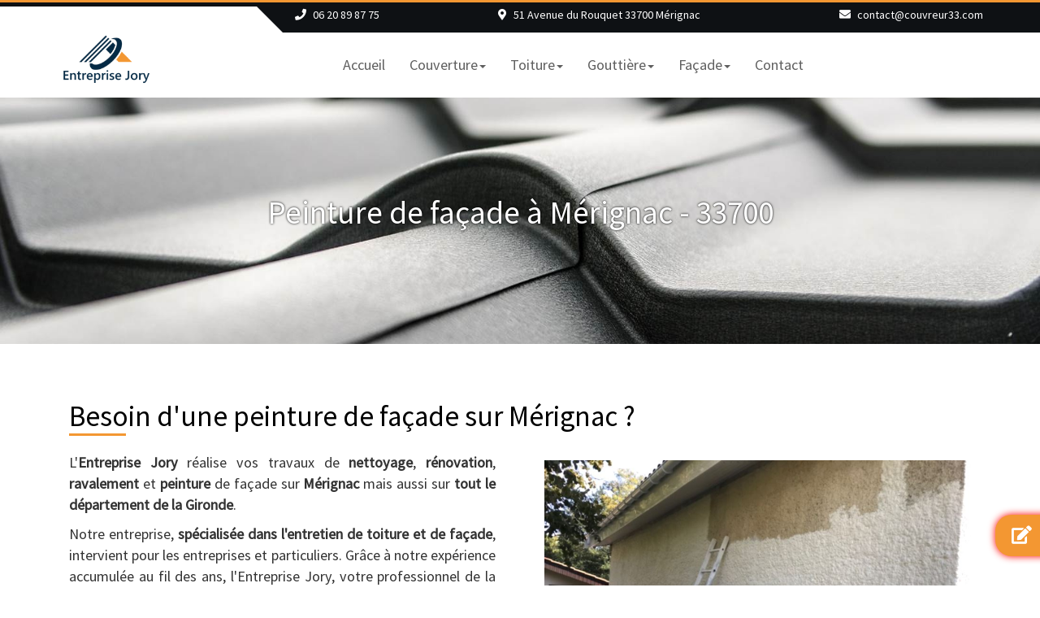

--- FILE ---
content_type: text/html; charset=utf-8
request_url: https://www.couvreur33.com/commune/peinture-facade-merignac-33700
body_size: 7926
content:
<!DOCTYPE html>
<html lang="fr">
<head>
    <meta http-equiv="Content-Type" content="text/html; charset=utf-8" />
    <title>Peinture de fa&#xE7;ade &#xE0; M&#xE9;rignac - Entreprise Jory</title>
    <meta name="description" content="L&#x27;Entreprise Jory est sp&#xE9;cialis&#xE9;e dans les travaux de ravalement et de r&#xE9;novation de fa&#xE7;ade &#xE0; M&#xE9;rignac, Gironde (33) ? Contactez-nous pour un devis gratuit." />
    <meta name="keywords" content="Peinture fa&#xE7;ade, M&#xE9;rignac" />
    <meta name="viewport" content="width=device-width, initial-scale=1" />
    <link rel="apple-touch-icon" sizes="57x57" href="/Icons/apple-icon-57x57.png">
    <link rel="apple-touch-icon" sizes="60x60" href="/Icons/apple-icon-60x60.png">
    <link rel="apple-touch-icon" sizes="72x72" href="/Icons/apple-icon-72x72.png">
    <link rel="apple-touch-icon" sizes="76x76" href="/Icons/apple-icon-76x76.png">
    <link rel="apple-touch-icon" sizes="114x114" href="/Icons/apple-icon-114x114.png">
    <link rel="apple-touch-icon" sizes="120x120" href="/Icons/apple-icon-120x120.png">
    <link rel="apple-touch-icon" sizes="144x144" href="/Icons/apple-icon-144x144.png">
    <link rel="apple-touch-icon" sizes="152x152" href="/Icons/apple-icon-152x152.png">
    <link rel="apple-touch-icon" sizes="180x180" href="/Icons/apple-icon-180x180.png">
    <link rel="icon" type="image/png" sizes="192x192" href="/Icons/android-icon-192x192.png">
    <link rel="icon" type="image/png" sizes="32x32" href="/Icons/favicon-32x32.png">
    <link rel="icon" type="image/png" sizes="96x96" href="/Icons/favicon-96x96.png">
    <link rel="icon" type="image/png" sizes="16x16" href="/Icons/favicon-16x16.png">
    <link rel="manifest" href="/Icons/manifest.json">
    <meta name="msapplication-TileColor" content="#ffffff">
    <meta name="msapplication-TileImage" content="~/Icons/ms-icon-144x144.png">
    <meta name="theme-color" content="#ffffff">
    <link rel="stylesheet" type="text/css" href="https://fonts.googleapis.com/css?family=Source+Sans+Pro" />
    <link href="/lib/bootstrap/dist/css/bootstrap.min.css?v=916EbMg70RQy9LHiGkXzG8hSg9EdNy97GazNG_aiY1w" rel="stylesheet" />
    <link href="/lib/font-awesome/web-fonts-with-css/css/fontawesome-all.min.css?v=yQ4vSYt6PfSfc3YrnxEEAi_U3o0G7EqlwkDw1-N-lZs" rel="stylesheet" />

    
    <link href="/lib/animate.css/animate.min.css?v=HtCCUh9Hkh__8U1OwcbD8epVEUdBvuI8wj1KtqMhNkI" rel="stylesheet" />


    
    
        <link href="/Content/css/site.min.css?v=kFsEJP6V7CU3KDkgLTRJYf5dQYNaPmrLio9oJv1cSfA" rel="stylesheet" />
    

    <link rel="icon" href="/favicon.ico" />
<script type="text/javascript">
	
    var appInsights=window.appInsights||function(a){
        function b(a){c[a]=function(){var b=arguments;c.queue.push(function(){c[a].apply(c,b)})}}var c={config:a},d=document,e=window;setTimeout(function(){var b=d.createElement("script");b.src=a.url||"https://az416426.vo.msecnd.net/scripts/a/ai.0.js",d.getElementsByTagName("script")[0].parentNode.appendChild(b)});try{c.cookie=d.cookie}catch(a){}c.queue=[];for(var f=["Event","Exception","Metric","PageView","Trace","Dependency"];f.length;)b("track"+f.pop());if(b("setAuthenticatedUserContext"),b("clearAuthenticatedUserContext"),b("startTrackEvent"),b("stopTrackEvent"),b("startTrackPage"),b("stopTrackPage"),b("flush"),!a.disableExceptionTracking){f="onerror",b("_"+f);var g=e[f];e[f]=function(a,b,d,e,h){var i=g&&g(a,b,d,e,h);return!0!==i&&c["_"+f](a,b,d,e,h),i}}return c
    }({
        instrumentationKey: '07e38603-ef80-474e-bd6c-4453ae6767ef'
    });

    window.appInsights=appInsights,appInsights.queue&&0===appInsights.queue.length&&appInsights.trackPageView();
	
    </script></head>
<body id="myPage" data-spy="scroll" data-target=".navbar" data-offset="60">

    <div id="page-wrapper">

        <div id="page-header">
            <header id="masthead" role="banner">
                <div class="cust-topbar-hr">
    <div class="cust-topbar">
        <div class="container">
            <div class="row">
                <div class="cust-topbar-tab col-xs-5 col-sm-offset-4 col-sm-4 col-md-offset-3 col-md-2 text-left">
                    <p>
                        <i class="fas fa-phone"></i>
                        <a href="tel:+33620898775">06 20 89 87 75</a>
                    </p>
                </div>
                <div class="cust-topbar-tab hidden-xs hidden-sm col-md-4 text-center">
                    <p>
                        <i class="fas fa-map-marker-alt"></i>
                        <a href="/contact">51 Avenue du Rouquet 33700 Mérignac</a>
                    </p>
                </div>
                <div class="cust-topbar-tab col-xs-7 col-sm-4 col-md-3 text-right">
                    <p>
                        <i class="fas fa-envelope"></i>
                        <a href="mailto:contact@couvreur33.com">contact@couvreur33.com</a>
                    </p>
                </div>
            </div>
        </div>
    </div>
</div>

                <nav class="navbar navbar-default navbar-fixed-top" role="navigation">
                    <div class="container">
                        <div class="navbar-header">
                            <button type="button" class="navbar-toggle" data-toggle="collapse" data-target="#bs-example-navbar-collapse-1">
                                <span class="sr-only">Toggle navigation</span>
                                <span class="icon-bar"></span>
                                <span class="icon-bar"></span>
                                <span class="icon-bar"></span>
                            </button>
                            <a class="navbar-brand" href="/">
                                <img src="/Images/entreprise-jory-logo.png" alt="Entreprise Jory logo">
                            </a>
                        </div>
                        <div class="collapse navbar-collapse" id="bs-example-navbar-collapse-1">
                            <ul class="nav navbar-nav">
                                <li><a href="/"><span>Accueil</span></a></li>
                                <li class="dropdown">
                                    <a href="#" class="dropdown-toggle" data-toggle="dropdown"><span>Couverture</span><b class="caret"></b></a>
                                    <ul class="dropdown-menu">
                                        <li><a class="js-scroll-trigger" href="/couverture#pose">Pose de toiture</a></li>
                                        <li><a class="js-scroll-trigger" href="/couverture#remplacement">Remplacement de toiture</a></li>
                                        <li><a class="js-scroll-trigger" href="/couverture#reparation">Réparation de toiture</a></li>
                                        <li><a class="js-scroll-trigger" href="/couverture#charpente">Traitement de charpente</a></li>
                                        <li><a class="js-scroll-trigger" href="/couverture#velux">Pose de Velux</a></li>
                                        <li><a class="js-scroll-trigger" href="/couverture#isolation">Isolation des combles</a></li>
                                        <li class="divider"></li>
                                        <li><a class="js-scroll-trigger" href="/couverture#galerie">Nos réalisations</a></li>
                                    </ul>
                                </li>
                                <li class="dropdown">
                                    <a href="#" class="dropdown-toggle" data-toggle="dropdown"><span>Toiture</span><b class="caret"></b></a>
                                    <ul class="dropdown-menu">
                                        <li><a class="js-scroll-trigger" href="/toiture#nettoyage">Nettoyage de toiture</a></li>
                                        <li><a class="js-scroll-trigger" href="/toiture#hydrofugation">Hydrofugation de toiture</a></li>
                                        <li><a class="js-scroll-trigger" href="/toiture#peinture">Peinture de toiture</a></li>
                                    </ul>
                                </li>
                                <li class="dropdown">
                                    <a href="#" class="dropdown-toggle" data-toggle="dropdown"><span>Gouttière</span><b class="caret"></b></a>
                                    <ul class="dropdown-menu">
                                        <li><a class="js-scroll-trigger" href="/gouttiere#entretien">Entretien de gouttière</a></li>
                                        <li><a class="js-scroll-trigger" href="/gouttiere#zinguerie">Zinguerie</a></li>
                                    </ul>
                                </li>
                                <li class="dropdown">
                                    <a href="#" class="dropdown-toggle" data-toggle="dropdown"><span>Façade</span><b class="caret"></b></a>
                                    <ul class="dropdown-menu">
                                        <li><a class="js-scroll-trigger" href="/facade#ravalement">Ravalement de façade</a></li>
                                        <li><a class="js-scroll-trigger" href="/facade#peinture">Peinture intérieur/extérieur</a></li>
                                        <li class="divider"></li>
                                        <li><a class="js-scroll-trigger" href="/facade#galerie">Nos réalisations</a></li>
                                    </ul>
                                </li>
                                <li><a href="/contact"><span>Contact</span></a></li>
                            </ul>
                        </div>
                    </div>
                </nav>
            </header>
        </div>

        <div id="page-main">
            



<section class="cust-bg-vertical-slide-vitrine cust-section-pad-vertical-vitrine">
    <div class="container text-center">
        <div class="row">
            <div class="col-md-12">
                <h1>Peinture de fa&#xE7;ade &#xE0; M&#xE9;rignac - 33700</h1>
            </div>
        </div>
    </div>
</section>

<section class="cust-section-pad-vertical">
    <div class="container text-center">
        <div class="row">
            <div class="col-md-12">
                <div class="cust-title-underline cust-title-underline-left">
                    <h2>Besoin d&#x27;une peinture de fa&#xE7;ade sur M&#xE9;rignac ?</h2>
                </div>
                <div class="row">
                    <div class="col-md-6 col-md-push-6">
                        <img class="img-responsive cust-img-pad-vertical cust-img-pad-col center-block" src="/Images/Commune/facade-1.jpg" alt="Peinture fa&#xE7;ade">
                    </div>
                    <div class="col-md-6 col-md-pull-6 cust-bloc-pad cust-bloc-pad-col text-justify">
                        <p>L'<strong>Entreprise Jory</strong> réalise vos travaux de <strong>nettoyage</strong>, <strong>rénovation</strong>, <strong>ravalement</strong> et <strong>peinture</strong> de façade sur <strong>Mérignac</strong> mais aussi sur <strong>tout le département de la Gironde</strong>.</p>
                        <p>Notre entreprise, <strong>spécialisée dans l'entretien de toiture et de façade</strong>, intervient pour les entreprises et particuliers. Grâce à notre expérience accumulée au fil des ans, l'Entreprise Jory, votre professionnel de la façade, saura solutionner vos problèmes et réaliser les travaux <strong>adaptés à vos besoins</strong>.</p>
                        <p>
                            Vous êtes à la recherche d'une <strong>peinture de façade</strong> sur <strong>Mérignac</strong> ? Vous souhaitez confier vos travaux à un <strong>professionnel sérieux et passionné</strong> afin d'avoir la garantie d'un travail de qualité et durable ?
                            N'hésitez pas et <a class="cust-underline" href="/contact">contactez-nous</a> pour une question ou une demande de <strong>devis gratuit</strong>.
                        </p>
                        <p>
                            L'Entreprise Jory intervient sur <strong>M&#xE9;rignac</strong>, une des 534 communes de la Gironde. Sa population est d'environ 70&#xA0;310 habitants et son code postal est 33700. Nous nous déplaçons également sur tout le département de la <a class="cust-underline" href="/departement/couvreur-gironde-33"><strong>Gironde</strong></a>.
                        </p>
                        <div class="text-center">
                            <a class="cust-outline-button cust-outline-button-red-inverse" href="/contact">Demander un devis gratuit</a>
                        </div>
                    </div>
                </div>
                <div class="row">
                    <div class="col-md-6 cust-bloc-pad cust-bloc-pad-col text-justify">
                        <h3>Pourquoi proc&#xE9;der &#xE0; un nettoyage de fa&#xE7;ade ?</h3>
                        <p>Vos façades sont constamment exposées à la pollution et aux intempéries. Un entretien régulier permet une prévention contre l'usure des années et retarde l'apparition des <strong>fissures et des defauts d'humidité</strong>.</p>
                        <p>La <strong>rénovation de façade</strong> a pour but de reboucher les fissures et de réparer les détériorations constatées lors du diagnostic intitial. La remise en état des murs extérieurs permet de se prémunir contre les problèmes d'infiltrations.</p>
                        <p>Le <strong>nettoyage de façade</strong> a pour objectif d'enlever de la surface les salissures, champignons et algues qui s'y sont accumulés et de <strong>mettre en valeur</strong> votre habitation en lui redonnant ses couleurs originelles.</p>
                        <p>Pour réaliser le nettoyage de votre façade à <strong>Mérignac</strong>, on pratique la technique adaptée au type de revêtement. On pourra utiliser le nettoyage haute pression, le nettoyage via un procédé chimique, le sablage, le gommage ou hydrogommage.</p>
                    </div>
                    <div class="col-md-6 cust-bloc-pad cust-bloc-pad-col text-justify">
                        <h3>Pourquoi effectuer un traitement de fa&#xE7;ade ?</h3>
                        <p>Après le nettoyage, un traitement permettant d'augmenter la longévité de la façade est préconisé. L'<strong>hydrofugation</strong> consiste à appliquer sur les supports, un produit à base d'eau ou de solvant. Cela permet la formation d'une fine couche qui va imperméabiliser les murs pour les protéger contre les infiltrations d'eau et les problèmes d'humidité.</p>
                        <p>Après un diagnostic pour évaluer l'état de la façade, le type de revêtement et les conditions climatiques, la <strong>peinture de façade</strong> pourra être préconisée à partir des types de peintures ou d'enduits existants et des caractéristiques de résistance et de protection de ces produits.</p>
                        <p>Le <strong>ravalement de façade</strong>, quant à lui, consiste en une rénovation avec la nécessité de respecter l'aspect originel de la façade. C'est aussi l'occasion de <strong>revaloriser</strong> son bien en lui redonnant son aspect initial.</p>
                        <p>Faites intervenir un technicien expérimenté pour le nettoyage et la rénovation de votre façade à <strong>Mérignac</strong>. Après un premier diagnostic de l'état de votre façade, les solutions adaptées à votre situation vous seront proposées.</p>
                    </div>
                </div>
            </div>
        </div>
    </div>
</section>

<section class="cust-section-pad-vertical">
    <div class="container text-center">
        <div class="row">
            <div class="col-md-12">
                <div class="cust-bloc-text-double">
                    <h2>Nos compétences</h2>
                    <p>NOS COMPÉTENCES</p>
                </div>                
                <div class="row">
                    <div class="col-md-3 col-xs-6">
                        <div class="cust-bloc-pad-img-vertical-md cust-text-container jvc-panel2">
                            <h3>Couverture</h3>
                            <img class="img-responsive cust-img-pad-vertical center-block cust-img-scale" src="/Images/picto-couverture.jpg" alt="travaux couverture">
                            <a class="cust-outline-button cust-outline-button-red-inverse" href="/couverture">En savoir +</a>
                        </div>
                    </div>
                    <div class="col-md-3 col-xs-6">
                        <div class="cust-bloc-pad-img-vertical-md cust-text-container jvc-panel2">
                            <h3>Toiture</h3>
                            <img class="img-responsive cust-img-pad-vertical center-block cust-img-scale" src="/Images/picto-toiture.jpg" alt="travaux toiture">
                            <a class="cust-outline-button cust-outline-button-red-inverse" href="/toiture">En savoir +</a>
                        </div>
                    </div>
                    <div class="col-md-3 col-xs-6">
                        <div class="cust-bloc-pad-img-vertical-md cust-text-container jvc-panel2">
                            <h3>Gouttière</h3>
                            <img class="img-responsive cust-img-pad-vertical center-block cust-img-scale" src="/Images/picto-gouttiere.jpg" alt="travaux gouttière">
                            <a class="cust-outline-button cust-outline-button-red-inverse" href="/gouttiere">En savoir +</a>
                        </div>
                    </div>
                    <div class="col-md-3 col-xs-6">
                        <div class="cust-bloc-pad-img-vertical-md cust-text-container jvc-panel2">
                            <h3>Façade</h3>
                            <img class="img-responsive cust-img-pad-vertical center-block cust-img-scale" src="/Images/picto-facade.jpg" alt="ravalement façade">
                            <a class="cust-outline-button cust-outline-button-red-inverse" href="/facade">En savoir +</a>
                        </div>
                    </div>
                </div>

            </div>
        </div>
    </div>
</section>



<section class="cust-bg-anthracite-diagram cust-section-pad-vertical">
    <div class="container text-center">
        <div class="row">
            <div class="col-md-6">
                <div class="row">
                    <div class="col-md-4">
                        <div class="cust-div-top-sm">
                            <img class="img-responsive cust-img-pad-vertical-md center-block" src="/Images/picto-devis.png" alt="devis gratuit">
                        </div>
                        <p>Etude personnalisée</p>
                    </div>
                    <div class="col-md-4">
                        <div class="cust-div-top-sm">
                            <img class="img-responsive cust-img-pad-vertical-md center-block" src="/Images/picto-service.png" alt="service">
                        </div>
                        <p>Service sur mesure</p>
                    </div>
                    <div class="col-md-4">
                        <div class="cust-div-top-sm">
                            <img class="img-responsive cust-img-pad-vertical-md center-block" src="/Images/picto-facilites-paiement.png" alt="facilités de paiement">
                        </div>
                        <p>Facilités de paiement</p>
                    </div>
                </div>
                <div class="row">
                    <div class="col-md-12 cust-div-top-sm">
                        <h3>Besoin d'un devis ou de renseignements ?</h3>
                        <p>N’hésitez pas à nous faire part de votre projet, nous saurons vous trouver la meilleure solution adaptée à votre budget.</p>
                        <div class="cust-section-pad-vertical-medium">
                            <a href="/contact"><img class="jvc-contact" src="/Images/devis.png" alt="Informations Aux Bons Déménageurs BM"></a>
                        </div>
                    </div>
                </div>
            </div>
            <div class="col-md-6">
                <div class="row">
                    <div class="col-md-12">
                        <h3>Entreprise Jory</h3>
                        <p>
                            <i class="fas fa-phone"></i>
                            <a href="tel:+33620898775">06 20 89 87 75</a>
                        </p>
                        <p>
                            <i class="fas fa-envelope"></i>
                            <a href="mailto:contact@couvreur33.com">contact@couvreur33.com</a>
                        </p>
                    </div>
                </div>
                <div class="row">
                    <div class="col-md-12 cust-div-top-sm">
                        <p>51 Avenue du Rouquet</p>
                        <p>33700 Mérignac</p>
                    </div>
                </div>
                <div class="row">
                    <div class="col-md-12 cust-div-top-sm">
                        <h3>Nos horaires de contact</h3>
                        <p>7j/7 24h/24.</p>
                    </div>
                </div>
            </div>
        </div>
    </div>
</section>

<section class="cust-bg-link-diagram cust-section-pad-vertical">
    <div class="container text-center">
        <div class="row">
            <div class="col-md-12">
                <div class="cust-title-underline cust-title-underline-left">
                    <h3>Nous intervenons aussi pour ces prestations</h3>
                </div>
            </div>
        </div>

        <div class="row">
                <div class="col-sm-6">
                        <div class="cust-title-underline-left cust-topic">
                            <h4>
                                <a href="/couverture">Travaux de couverture</a>
                            </h4>
                        </div>
                        <div class="cust-title-underline-left cust-topic-div-links">
                                <h5>
                                    <a href="/commune/couvreur-merignac-33700">Couvreur sur M&#xE9;rignac</a>
                                </h5>
                        </div>
                        <div class="cust-title-underline-left cust-topic-div-links">
                                <h5>
                                    <a href="/commune/couvreur-zingueur-merignac-33700">Couvreur zingueur sur M&#xE9;rignac</a>
                                </h5>
                        </div>
                        <div class="cust-title-underline-left cust-topic-div-links">
                                <h5>
                                    <a href="/commune/artisan-couvreur-merignac-33700">Artisan couvreur sur M&#xE9;rignac</a>
                                </h5>
                        </div>
                        <div class="cust-title-underline-left cust-topic-div-links">
                                <h5>
                                    <a href="/commune/couvreur-toiture-merignac-33700">Couvreur toiture sur M&#xE9;rignac</a>
                                </h5>
                        </div>
                </div>
                <div class="col-sm-6">
                        <div class="cust-title-underline-left cust-topic">
                            <h4>
                                <a href="/couverture">R&#xE9;novation de toiture</a>
                            </h4>
                        </div>
                        <div class="cust-title-underline-left cust-topic-div-links">
                                <h5>
                                    <a href="/commune/renovation-toiture-merignac-33700">R&#xE9;novation toiture sur M&#xE9;rignac</a>
                                </h5>
                        </div>
                        <div class="cust-title-underline-left cust-topic-div-links">
                                <h5>
                                    <a href="/commune/refection-toiture-merignac-33700">R&#xE9;fection toiture sur M&#xE9;rignac</a>
                                </h5>
                        </div>
                        <div class="cust-title-underline-left cust-topic-div-links">
                                <h5>
                                    <a href="/commune/reparation-toiture-merignac-33700">R&#xE9;paration toiture sur M&#xE9;rignac</a>
                                </h5>
                        </div>
                        <div class="cust-title-underline-left cust-topic-div-links">
                                <h5>
                                    <a href="/commune/couverture-toiture-merignac-33700">Couverture toiture sur M&#xE9;rignac</a>
                                </h5>
                        </div>
                </div>
                <div class="col-sm-6">
                        <div class="cust-title-underline-left cust-topic">
                            <h4>
                                <a href="/gouttiere">R&#xE9;paration de goutti&#xE8;res et zinguerie</a>
                            </h4>
                        </div>
                        <div class="cust-title-underline-left cust-topic-div-links">
                                <h5>
                                    <a href="/commune/pose-gouttiere-merignac-33700">Pose goutti&#xE8;re sur M&#xE9;rignac</a>
                                </h5>
                        </div>
                        <div class="cust-title-underline-left cust-topic-div-links">
                                <h5>
                                    <a href="/commune/nettoyage-gouttiere-merignac-33700">Nettoyage goutti&#xE8;re sur M&#xE9;rignac</a>
                                </h5>
                        </div>
                        <div class="cust-title-underline-left cust-topic-div-links">
                                <h5>
                                    <a href="/commune/reparation-gouttiere-merignac-33700">R&#xE9;paration goutti&#xE8;re sur M&#xE9;rignac</a>
                                </h5>
                        </div>
                        <div class="cust-title-underline-left cust-topic-div-links">
                                <h5>
                                    <a href="/commune/reparation-zinguerie-merignac-33700">R&#xE9;paration zinguerie sur M&#xE9;rignac</a>
                                </h5>
                        </div>
                </div>
                <div class="col-sm-6">
                        <div class="cust-title-underline-left cust-topic">
                            <h4>
                                <a href="/toiture">Entretien de toiture</a>
                            </h4>
                        </div>
                        <div class="cust-title-underline-left cust-topic-div-links">
                                <h5>
                                    <a href="/commune/nettoyage-toiture-merignac-33700">Nettoyage toiture sur M&#xE9;rignac</a>
                                </h5>
                        </div>
                        <div class="cust-title-underline-left cust-topic-div-links">
                                <h5>
                                    <a href="/commune/demoussage-toiture-merignac-33700">D&#xE9;moussage toiture sur M&#xE9;rignac</a>
                                </h5>
                        </div>
                        <div class="cust-title-underline-left cust-topic-div-links">
                                <h5>
                                    <a href="/commune/entretien-toiture-merignac-33700">Entretien toiture sur M&#xE9;rignac</a>
                                </h5>
                        </div>
                        <div class="cust-title-underline-left cust-topic-div-links">
                                <h5>
                                    <a href="/commune/peinture-toiture-merignac-33700">Peinture toiture sur M&#xE9;rignac</a>
                                </h5>
                        </div>
                </div>
                <div class="col-sm-6">
                        <div class="cust-title-underline-left cust-topic">
                            <h4>
                                <a href="/toiture">Traitement de toiture</a>
                            </h4>
                        </div>
                        <div class="cust-title-underline-left cust-topic-div-links">
                                <h5>
                                    <a href="/commune/hydrofugation-toiture-merignac-33700">Hydrofugation toiture sur M&#xE9;rignac</a>
                                </h5>
                        </div>
                        <div class="cust-title-underline-left cust-topic-div-links">
                                <h5>
                                    <a href="/commune/etancheite-toiture-merignac-33700">Etanch&#xE9;it&#xE9; toiture sur M&#xE9;rignac</a>
                                </h5>
                        </div>
                        <div class="cust-title-underline-left cust-topic-div-links">
                                <h5>
                                    <a href="/commune/traitement-toiture-merignac-33700">Traitement toiture sur M&#xE9;rignac</a>
                                </h5>
                        </div>
                </div>
                <div class="col-sm-6">
                        <div class="cust-title-underline-left cust-topic">
                            <h4>
                                <a href="/facade">Ravalement et r&#xE9;novation de fa&#xE7;ade</a>
                            </h4>
                        </div>
                        <div class="cust-title-underline-left cust-topic-div-links">
                                <h5>
                                    <a href="/commune/ravalement-facade-merignac-33700">Ravalement fa&#xE7;ade sur M&#xE9;rignac</a>
                                </h5>
                        </div>
                        <div class="cust-title-underline-left cust-topic-div-links">
                                <h5>
                                    <a href="/commune/nettoyage-facade-merignac-33700">Nettoyage fa&#xE7;ade sur M&#xE9;rignac</a>
                                </h5>
                        </div>
                        <div class="cust-title-underline-left cust-topic-div-links">
                                <h5>
                                    <a href="/commune/renovation-facade-merignac-33700">R&#xE9;novation fa&#xE7;ade sur M&#xE9;rignac</a>
                                </h5>
                        </div>
                        <div class="cust-title-underline-left cust-topic-div-links">
                                <h5>
                                    <a href="/commune/peinture-facade-merignac-33700">Peinture fa&#xE7;ade sur M&#xE9;rignac</a>
                                </h5>
                        </div>
                </div>
        </div>
    </div>
</section>
<div class="cust-contact-bar">
    <a href="/contact"><i class="fas fa-edit"></i>Devis gratuit</a>
</div>


        </div>

        <div id="page-footer">
            <footer class="footer">
                <div class="container text-center">
                    <div class="row">
                        <div class="col-md-12">
                            <div>
                                <a href="#myPage" class="scrollToTop" title="En haut">
                                    <span class="glyphicon glyphicon-chevron-up"></span>
                                </a>
                                <p>
                                    <a href="tel:+33620898775"><i class="fas fa-phone"></i></a>
                                    <a href="mailto:contact@couvreur33.com"><i class="fas fa-envelope"></i></a>
                                </p>
                            </div>
                            <!-- Copyright -->
                            <div class="copyright">
                                <ul class="credit">
                                    <li><a href="/"><i class="far fa-copyright"></i> 2020 Entreprise Jory</a></li>
                                    <li><a href="http://www.sitewebfacile.fr"> by Sitewebfacile</a></li>
                                    <li><a href="/mentions-legales">Mentions légales</a></li>
                                </ul>
                            </div>
                        </div>
                    </div>
                </div>
            </footer>
        </div>
    </div>

    <script src="/lib/jquery/dist/jquery.min.js?v=FgpCb_KJQlLNfOu91ta32o_NMZxltwRo8QtmkMRdAu8"></script>
    <script src="/lib/bootstrap/dist/js/bootstrap.min.js?v=U5ZEeKfGNOja007MMD3YBI0A3OSZOQbeG6z2f2Y0hu8"></script>
    <script src="/lib/jQuery-viewport-checker/dist/jquery.viewportchecker.min.js?v=VijNzkE1B0xxQ4Y8t3TeZVrOhKBbS7JLwgCZ0nOzTJE"></script>

    

    
    
        <script src="/Content/js/site.min.js?v=5e2XPv6AoOhexKWtb3VG9g05di0mWhwOm46Vk4fPrdc"></script>
        <script src="/Content/js/animation.min.js?v=ncLBSKed6Ln5N8lejA1cdyFS8mkNs3lhzAb0QzKttSg"></script>
    

    <script src="/Content/js/ga.min.js?v=WidwAH2XaGxvusedALX5dxl84OjifL0faWwiun5-Zvo"></script>

</body>
</html>


--- FILE ---
content_type: text/css
request_url: https://www.couvreur33.com/Content/css/site.min.css?v=kFsEJP6V7CU3KDkgLTRJYf5dQYNaPmrLio9oJv1cSfA
body_size: 6924
content:
/*!
 * Start Bootstrap - Shop Homepage (http://startbootstrap.com/)
 * Copyright 2013-2016 Start Bootstrap
 * Licensed under MIT (https://github.com/BlackrockDigital/startbootstrap/blob/gh-pages/LICENSE)
 */
@media(max-width:767px){.navbar-header{float:none}.navbar-toggle{display:block}.navbar-collapse{border-top:1px solid transparent;box-shadow:inset 0 1px 0 rgba(0,0,0,.1)}.navbar-collapse.collapse{display:none !important}.navbar-nav{float:none !important;margin:7.5px -15px}.navbar-nav>li{float:none}.navbar-nav>li>a{padding-top:10px;padding-bottom:10px}.navbar-text{float:none;margin:15px 0}.navbar-collapse.collapse.in{display:block !important}.collapsing{overflow:hidden !important}}body{padding-top:120px;font-family:'Source Sans Pro',sans-serif;background-color:#fff}a{color:#f94a4a;text-decoration:none;outline:0;-webkit-transition:all .4s ease-in-out;-moz-transition:all .4s ease-in-out;-o-transition:all .4s ease-in-out;transition:all .4s ease-in-out;background-color:transparent}a:hover{color:#f39732}section h1{font-size:2.8em;padding-bottom:30px;color:#000}section h2{font-size:2.5em;padding-bottom:20px;color:#000}section h3{font-size:2.1em;color:#000}section h4{font-size:1.8em}section h5{font-size:1.3em;font-weight:bold}section p{font-size:1.3em}section p.lead{font-size:1.3em;font-weight:bold}@media(min-width:768px) and (max-width:991px){section h1{font-size:2.7em}section h2{font-size:2.4em}section h3{font-size:1.8em}section h4{font-size:1.6em}}@media(max-width:767px){section h1{font-size:2em;padding-bottom:20px}section h2{font-size:1.6em;padding-bottom:10px}section h3{font-size:1.4em}section h4{font-size:1.3em}}.carousel-holder{margin-bottom:0}.carousel-control,.item{border-radius:4px}.carousel-inner img{width:100%;margin:auto}.carousel-inner video{height:100%;width:100%;object-fit:cover;margin:auto}.carousel-caption{top:50%;bottom:initial;transform:translateY(-50%)}.caption{height:125px;overflow:hidden}.caption h3 h4{white-space:nowrap}.thumbnail img{width:100%}.addToCart{padding-right:10px;padding-left:10px}.thumbnail{padding:0}.thumbnail .caption-full{padding:9px;color:#333}.footer{background-color:#0e1114}.footer{padding:30px 0}.footer .glyphicon{font-size:20px;margin-bottom:20px;color:#f39732}.footer a{font-size:14px;padding:10px;transition:all .5s ease;color:#f39732}.footer ul a{color:#cfd8dc}.footer a:hover{color:#f94a4a}.footer .copyright{text-align:center;font-size:18px}.footer ul.credit{height:1em;line-height:1em;margin:0;padding:0;padding-top:10px}.footer ul.credit li{display:inline-block;border-left:solid 1px rgba(128,128,128,.2);padding-left:1.25em;margin-left:1.25em}.footer ul.credit li:first-child{border-left:0;padding-left:0;margin-left:0}@media(max-width:767px){.footer ul.credit{height:auto;text-align:center}.footer ul.credit li{display:block;border:0;padding:.75em 0 0 0;margin:0}.footer ul.credit li:first-child{padding-top:0}}.navbar-default{background:rgba(255,255,255,.9);color:#5f5f5f;border:0}.navbar-default .navbar-nav li a:hover,.navbar-default .navbar-nav li a:focus{color:#f39732}.navbar-default .navbar-nav.navbar-right li a:hover,.navbar-default .navbar-nav.navbar-right li a:focus{color:#f39732}.navbar-default .navbar-toggle .icon-bar{background-color:#5f5f5f}.nav.navbar-nav.navbar-right li a{color:#5f5f5f;font-size:1.3em;font-weight:500}.navbar .nav>li>a{color:#5f5f5f;font-size:1.3em;font-weight:500}@media(max-width:991px){.nav.navbar-nav.navbar-right li a,.navbar .nav>li>a{font-size:1.1em;padding-left:10px;padding-right:10px}}.dropdown-header{font-size:1.1em;font-weight:bold}.navbar-default .navbar-nav .dropdown-menu>li>a{color:#5f5f5f}.navbar-default .navbar-nav .dropdown-menu>li>a:focus,.navbar-default .navbar-nav .dropdown-menu>li>a:hover{color:#f39732}.navbar-default .navbar-nav .open .dropdown-menu>li>a{color:#5f5f5f}.navbar-default .navbar-nav .open .dropdown-menu>li>a:focus,.navbar-default .navbar-nav .open .dropdown-menu>li>a:hover{color:#f39732}.navbar-brand{padding:0}.navbar-brand>img{height:100%;padding:0 5px 15px 10px;width:auto}@media(max-width:767px){.navbar-brand>img{padding:10px 7px 10px 7px}}.navbar{min-height:80px}.navbar-brand{line-height:80px;height:80px}.navbar-toggle{margin-top:23px;padding:9px 10px !important}@media(min-width:768px){.navbar-nav>li>a{padding-top:30px;line-height:20px;padding-bottom:20px}}.navbar-nav>li>a{font-family:'Segoe UI','Source Sans Pro',sans-serif}.navbar-nav>li>a span{display:inline-block;padding-bottom:10px}.navbar-nav>li>a:hover span,.navbar-nav>li>a:focus span{display:inline-block;border-bottom:2px solid #f39732;padding-bottom:8px}.navbar-nav.navbar-right li a:hover span,.navbar-nav.navbar-right li a:focus span{display:inline-block;border-bottom:2px solid #f39732;padding-bottom:8px}@media(min-width:768px){.navbar .navbar-nav{display:inline-block;float:none;vertical-align:top}.navbar .navbar-collapse{text-align:center}}.navbar-fixed-top{top:40px}.cust-topbar-hr{top:0;position:fixed;height:3px;width:100%;z-index:100;border-top:3px solid #f39732}.cust-topbar{top:3px;position:fixed;height:37px;width:100%;z-index:100;border-top:5px solid #0e1114;background-color:#fff}.cust-topbar:before{content:"";display:block;position:absolute;left:50%;width:50%;height:32px;background-color:#0e1114}.cust-topbar .fas{color:#fff}.cust-topbar a{padding-left:5px;text-decoration:none;color:#fff;font-size:14px}.cust-topbar a:focus,.cust-topbar a:hover{color:#e6e6e6}.cust-topbar .cust-topbar-tab{background-color:#0e1114;height:32px}.cust-topbar .cust-topbar-tab:first-child:before{content:"";display:block;width:0;height:0;border-top:32px solid #0e1114;border-left:32px solid #fff;position:absolute;left:-32px}@media(max-width:991px){.cust-topbar a{font-size:12px}}.carousel-fade .carousel-inner .item{opacity:0;transition-property:opacity}.carousel-fade .carousel-inner .active{opacity:1}.carousel-fade .carousel-inner .active.left,.carousel-fade .carousel-inner .active.right{left:0;opacity:0;z-index:1}.carousel-fade .carousel-inner .next.left,.carousel-fade .carousel-inner .prev.right{opacity:1}.carousel-fade .carousel-control{z-index:2}@media all and (transform-3d),(-webkit-transform-3d){.carousel-fade .carousel-inner>.item.next,.carousel-fade .carousel-inner>.item.active.right{opacity:0;-webkit-transform:translate3d(0,0,0);transform:translate3d(0,0,0)}.carousel-fade .carousel-inner>.item.prev,.carousel-fade .carousel-inner>.item.active.left{opacity:0;-webkit-transform:translate3d(0,0,0);transform:translate3d(0,0,0)}.carousel-fade .carousel-inner>.item.next.left,.carousel-fade .carousel-inner>.item.prev.right,.carousel-fade .carousel-inner>.item.active{opacity:1;-webkit-transform:translate3d(0,0,0);transform:translate3d(0,0,0)}}.cust-map-responsive{overflow:hidden;padding-bottom:40%;position:relative;height:0}@media(max-width:575px){.cust-map-responsive{padding-bottom:100%}}@media(min-width:576px) and (max-width:991px){.cust-map-responsive{padding-bottom:70%}}@media screen and (max-width:575px){#rc-imageselect,.g-recaptcha{transform:scale(.77);-webkit-transform:scale(.77);transform-origin:0 0;-webkit-transform-origin:0 0}}@media screen and (min-width:576px){.g-recaptcha{display:inline-block}}.nopadding{padding:0 !important;margin:0 !important}.cust-title{font-size:3em;padding-bottom:20px;font-weight:bold}@media(min-width:768px) and (max-width:991px){.cust-title{font-size:3em;padding-bottom:15px}}@media(max-width:767px){.cust-title{font-size:2.5em;padding-bottom:10px}}.cust-subtitle{font-size:2.5em;padding-bottom:20px;font-family:'Segoe Script','Source Sans Pro',sans-serif;font-weight:bold}@media(min-width:768px) and (max-width:991px){.cust-subtitle{font-size:2.1em;padding-bottom:15px}}@media(max-width:767px){.cust-subtitle{font-size:1.8em;padding-bottom:10px}}.cust-title-underline h2{display:inline-block;position:relative;padding-bottom:5px}.cust-title-underline h2::before{content:"";position:absolute;left:50%;margin-left:-35px;bottom:0;width:70px;border-bottom:3px solid #f39732}.cust-title-underline-left{text-align:left;padding-left:15px}.cust-title-underline-left h2::before{left:0;margin-left:0}.cust-title-underline-right{text-align:right;padding-right:15px}.cust-title-underline-right h2::before{left:0;margin-left:0}@media(max-width:991px){.cust-title-underline-left{text-align:center;padding-left:0}.cust-title-underline-left h2::before{left:50%;margin-left:-35px}.cust-title-underline-right{text-align:center;padding-right:0}.cust-title-underline-right h2::before{left:50%;margin-left:-35px}}.cust-bg-ardoise h3{font-size:2em;padding-bottom:20px;font-family:'Segoe Script','Source Sans Pro',sans-serif;font-weight:bold}.cust-bg-ardoise p{font-size:1.3em;padding-bottom:10px;font-family:'Segoe Script','Source Sans Pro',sans-serif;font-weight:bold}.cust-caption-news{height:150px}.cust-infos{padding:10px;margin-bottom:80px}@media(max-width:991px){.cust-infos{margin-left:0;margin-right:0}}.cust-infos-details{padding:30px;background-color:#f4f4f4;color:#5f5f5f}.cust-infos-form{padding:30px;background-color:#f39732;color:#fff}.cust-infos-form a{padding-left:5px;padding-right:5px;text-decoration:underline;color:#c0c0c0}.cust-infos-form a:focus,.cust-infos-form a:hover{color:#5f5f5f}@media(max-width:575px){.cust-infos-form a.cust-infos-form-a{font-size:.9em}}.cust-infos-bloc{padding-top:20px;padding-bottom:20px}.cust-infos-lead{font-size:1.4em;font-weight:500}.cust-infos .fas{padding-top:15px}@media(min-width:992px){.cust-infos.row.cust-display-flex{display:flex;flex-wrap:wrap}.cust-infos.row.cust-display-flex>[class*='col-']{display:flex;flex-direction:column}}.cust-bloc-style-specific h2{color:#c30}section .cust-img-pad-col{padding-left:15px;padding-right:15px}@media(max-width:991px){section .cust-img-pad-col{padding-left:0;padding-right:0}}section .cust-img-pad-col2{padding-left:50px;padding-right:50px}.cust-img-pad-vertical{padding:20px 0}.cust-img-pad-vertical-lg{padding:40px 0}.cust-img-pad-vertical-md{padding:10px 0}.cust-img-pad{padding:20px}.cust-img-mar-top{margin-top:10px}.cust-img-pic{border:10px solid #fff;-webkit-backface-visibility:hidden;float:left;overflow:hidden;-webkit-box-shadow:5px 5px 5px #111;box-shadow:5px 5px 5px #111;-webkit-transition:all .5s ease;-moz-transition:all .5s ease;-o-transition:all .5s ease;-ms-transition:all .5s ease;transition:all .5s ease;margin:30px 0}@media(max-width:767px){.cust-img-pic{border:5px solid #fff}}.cust-img-rotate2{-webkit-transform:rotate(2deg);-moz-transform:rotate(2deg);-o-transform:rotate(2deg);-ms-transform:rotate(2deg);transform:rotate(2deg)}.cust-img-rotate2:hover{-webkit-transform:rotate(-2deg);-moz-transform:rotate(-2deg);-o-transform:rotate(-2deg);-ms-transform:rotate(-2deg);transform:rotate(-2deg)}.cust-img-rotate2m{-webkit-transform:rotate(-2deg);-moz-transform:rotate(-2deg);-o-transform:rotate(-2deg);-ms-transform:rotate(-2deg);transform:rotate(-2deg)}.cust-img-rotate2m:hover{-webkit-transform:rotate(2deg);-moz-transform:rotate(2deg);-o-transform:rotate(2deg);-ms-transform:rotate(2deg);transform:rotate(2deg)}.cust-portrait{opacity:.35}@media(max-width:767px){.cust-portrait{position:absolute;right:0;opacity:.15;max-width:400px}}.cust-img-animate{-webkit-backface-visibility:hidden;overflow:hidden;-webkit-transition:all .5s ease;-moz-transition:all .5s ease;-o-transition:all .5s ease;-ms-transition:all .5s ease;transition:all .5s ease;margin-top:30px;margin-bottom:80px;width:80px}@media(max-width:767px){.cust-img-animate{width:70px;margin-bottom:60px}}.cust-img-full{display:block;width:100%;height:auto}@media(max-width:991px){.cust-img-full{padding-top:70px}}.cust-img-scale{transition:all .3s ease}.cust-img-scale:hover{-ms-transform:scale(1.08,1.08);-webkit-transform:scale(1.08,1.08);-moz-transform:scale(1.05,1.05);-o-transform:scale(1.05,1.05);transform:scale(1.08,1.08)}.cust-octo,.cust-octo div{margin:0 auto 50px auto;transform-origin:50% 50%;overflow:hidden;width:150px;height:150px}.cust-octo{transform:rotate(45deg)}.cust-octo1{transform:rotate(-45deg)}.cust-img-round{border-radius:50%}.cust-img-round-md{padding:40px;border-radius:50%}.cust-img-shift{box-shadow:-15px 15px #f39732}@media(max-width:991px){.cust-img-shift{box-shadow:-10px 10px #f39732}}.cust-img-shift-down{box-shadow:-30px 30px #f39732}@media(max-width:991px){.cust-img-shift-down{box-shadow:-15px 15px #f39732}}.cust-iframe-featured{display:block;width:100%}.cust-outline-button{text-align:center;border-radius:2px;font-size:18px;line-height:24px;min-width:106px;padding:5px 10px;margin-top:15px;display:inline-block}.cust-outline-button:hover{text-decoration:none}.cust-outline-button.cust-outline-button-white{border:2px solid #fff;color:#fff}.cust-outline-button.cust-outline-button-white:hover{background-color:rgba(255,255,255,.3);color:#fff}.cust-outline-button.cust-outline-button-blue{border:2px solid #4597cb;color:#4597cb}.cust-outline-button.cust-outline-button-blue:hover{background-color:#4597cb;color:#fff}.cust-outline-button.cust-outline-button-blue-inverse{background-color:#4597cb;color:#fff}.cust-outline-button.cust-outline-button-blue-inverse:hover{background-color:#337ab7;color:#fff}.cust-outline-button.cust-outline-button-black{border:2px solid #000;color:#000}.cust-outline-button.cust-outline-button-black:hover{background-color:#000;color:#fff}.cust-outline-button.cust-outline-button-black-inverse{background-color:#2f4f4f;color:#fff}.cust-outline-button.cust-outline-button-black-inverse:hover{background-color:#000;color:#fff}.cust-outline-button.cust-outline-button-green-inverse{background-color:#76ad40;color:#fff}.cust-outline-button.cust-outline-button-green-inverse:hover{background-color:#23b14d;color:#fff}.cust-outline-button.cust-outline-button-red-inverse{background-color:#f94a4a;color:#fff}.cust-outline-button.cust-outline-button-red-inverse:hover{background-color:#8b0000;color:#fff}.cust-outline-button.cust-outline-button-choco-inverse{background-color:#996747;color:#fff}.cust-outline-button.cust-outline-button-choco-inverse:hover{background-color:#000;color:#fff}.cust-img-button-grey{height:150px;width:150px;border-radius:125px;border:5px solid #e0e0e0;background:linear-gradient(to bottom,#e0e0e0 0%,#fff 100%);box-shadow:0 0 0 2px #ededed inset,0 6px 6px rgba(0,0,0,.07),0 -3px 6px rgba(255,255,255,.94);transition:all .3s ease}.cust-img-button-grey:hover{background:linear-gradient(to top,#e0e0e0 0%,#fff 100%)}.cust-bg-vertical-slide-vitrine{background-image:url(/Images/bg-sliding-vertical-entete.jpg);background-size:cover;background-position:top;background-attachment:fixed;color:#fff}.cust-bg-vertical-slide-vitrine h1{color:#fff;text-shadow:0 0 3px #000}.cust-bg-vertical-slide-accueil{background-image:url(/Images/bg-sliding-vertical-accueil.jpg);background-size:cover;background-position:top;background-attachment:fixed;color:#fff}.cust-bg-vertical-slide-prestations{background-image:url(/Images/bg-sliding-vertical-prestations.jpg);background-size:cover;background-position:top;background-attachment:fixed;color:#fff}.cust-bg-vertical-slide-prestations h2{color:#fff;padding-bottom:10px}.cust-bg-vertical-slide-prestations h3{color:#fff}.cust-bg-vertical-slide-eco{background-image:url(/Images/bg-sliding-vertical-eco.jpg);background-size:cover;background-position:top;background-attachment:fixed;color:#fff}.cust-bg-vertical-slide-eco h1{color:#fff}.cust-bg-shadow{-webkit-box-shadow:inset 0 0 150px 0 rgba(0,0,0,.3);-moz-box-shadow:inset 0 0 150px 0 rgba(0,0,0,.3);box-shadow:inset 0 0 150px 0 rgba(0,0,0,.3)}.cust-bg-light-gray{background-color:#ededed}.cust-bg-gray{background-color:#f4f4f4}.cust-bg-medium-gray{background-color:#e6e6e6}.cust-bg-light-grayish-blue{background-color:#f0f0f0}.cust-bg-light-grayish-electra{background-color:#eaeae9}.cust-bg-dark-green{background-color:#104f51;color:#eaeae9}.cust-bg-dark-blue{background-color:#1c2748;color:#eaeae9}.cust-bg-dark-blue h2{color:#eaeae9}.cust-bg-white{background-color:#fff}.cust-bg-alphalte-diagram{background-image:url(/Images/bg-asphalte.jpg);background-repeat:repeat;background-position:center;text-align:center}.cust-bg-black-diagram{background-color:#000;padding:160px 0 88px;text-align:center;color:#fff}.cust-bg-gray-diagram{background-image:url(/Images/bg-gray-diagram.jpg);background-repeat:repeat;background-position:center;text-align:center}.cust-bg-anthracite-diagram{background-color:#161c21;text-align:center;color:#fff}.cust-bg-anthracite-diagram h3{font-size:16px;color:#fff}.cust-bg-anthracite-diagram p{font-size:14px;color:#fff}.cust-bg-anthracite-diagram a{font-size:14px;padding:10px;transition:all .5s ease;color:#cfd8dc}.cust-bg-anthracite-diagram a:hover{color:#f39732}.cust-bg-link-diagram{background-color:#0e1114}.cust-bg-link-diagram h3{font-size:18px;color:#fff}.cust-bg-link-diagram p{font-size:14px;color:#fff}.cust-bg-link-diagram a{font-size:14px;transition:all .5s ease;color:#cfd8dc}.cust-bg-link-diagram a:hover{color:#f39732}.cust-bg-link-diagram h4 a{font-size:17px}.cust-color-orange-dark{color:#ff8636}.cust-color-orange{color:#ff3069}.cust-color-red{color:#f00}.cust-color-eco{color:#76ad40}.cust-color-white{color:#fff}.cust-color-black{color:#000}.cust-color-black h3{color:#000}.cust-carousel-full-screen .item{height:2160px;background-size:cover;background-position:center;background-repeat:no-repeat}.cust-carousel-full-screen img{display:none !important}.cust-carousel-full-screen video{display:none}.cust-carousel-control{color:#f39732;background-image:none !important}.cust-carousel-control:hover{color:#f39732}.cust-carousel-control:focus{color:#f94a4a}.cust-carousel-caption h3{color:#fff;text-shadow:0 0 3px #000;font-size:3em;font-weight:900}.cust-carousel-caption p{font-size:2.5em;font-weight:bold;text-shadow:0 0 3px #000}@media(min-width:768px) and (max-width:991px){.cust-carousel-caption h3{font-size:2em}.cust-carousel-caption p{font-size:2em}}@media(min-width:576px) and (max-width:767px){.cust-carousel-caption h3{font-size:2em}.cust-carousel-caption p{font-size:2em}}@media(max-width:575px){.cust-carousel-caption h3{font-size:1.8em}.cust-carousel-caption p{font-size:1.8em}}.cust-carousel-caption-fix h3{font-size:2.3em;margin-bottom:50px;font-weight:bold}.cust-carousel-caption-fix p{font-size:2em;margin-bottom:100px}@media(max-width:991px){.cust-carousel-caption-fix h3{font-size:1.5em;margin-bottom:30px}.cust-carousel-caption-fix p{font-size:1.3em}}@media(max-width:575px){.cust-carousel-caption-hideable{display:none}}.cust-carousel-text-lead{display:inline-block}.cust-sticker-overlay{color:#fff;position:absolute;z-index:12;top:65%;right:0%;width:100%;text-align:center}.cust-sticker-infos{display:table;vertical-align:middle;position:absolute;width:260px;height:260px;background:#5d8099;border-radius:40px;right:0%;top:50%;margin-right:4%;margin-top:-140px;z-index:1}.cust-sticker-infos-bloc{display:table-cell;vertical-align:middle;height:100%;text-align:center;color:#fff;position:relative;z-index:1}.cust-sticker-infos-bloc .cust-tiret{width:17px;height:2px;background-color:#fff;display:block;margin:20px auto}.cust-sticker-infos-bloc p,.cust-sticker-infos-bloc a{font-size:1.1em}.cust-sticker-infos-bloc .cust-tel{font-size:1.4em;font-weight:900;color:#fff}@media(max-width:991px){.cust-sticker-overlay{top:65%;right:0%}.cust-sticker-infos{width:150px;height:150px;margin-right:3%;margin-top:-75px;border-radius:20px}.cust-sticker-infos-bloc .cust-tiret{margin:10px auto}.cust-sticker-infos-bloc p,.cust-sticker-infos-bloc a{font-size:.9em}.cust-sticker-infos-bloc .cust-tel{font-size:1.2em;font-weight:900;color:#fff}.cust-sticker-caption-hideable{display:none}}.cust-link-phone a{text-decoration:underline;color:#f39732}.cust-link-phone a:focus,.cust-link-phone a:hover{color:#5f5f5f}@media(max-width:575px){.cust-link-phone-xs a{font-size:.9em}}a.cust-anchor{display:block;position:relative;top:-170px;visibility:hidden}.cust-form-group{padding-top:10px}.cust-form-group-label{text-align:left}.cust-form-warning-message{color:#8b0000}.cust-form-btn-white{border:2px solid #fff;background-color:rgba(255,255,255,.1);color:#fff}.cust-form-btn-white:hover{background-color:rgba(255,255,255,.3);color:#fff}section .cust-bloc-pad-col{padding-left:30px;padding-right:30px}@media(max-width:991px){section .cust-bloc-pad-col{padding-left:15px;padding-right:15px}}section .cust-bloc-pad{padding-top:10px;padding-bottom:30px}section .cust-bloc-pad ul{padding-left:0}section .cust-bloc-pad ul li{list-style-type:none}section .cust-bloc-pad-img-vertical{padding-top:50px;padding-bottom:30px}section .cust-bloc-pad-img-vertical-md{padding-top:20px;padding-bottom:30px}.cust-bloc-pad-img-vertical-lg{padding-top:70px;padding-bottom:70px}section .cust-bloc-pad-img{padding-bottom:30px}section .cust-bloc-pad-top{padding-top:20px;padding-bottom:10px}@media(max-width:767px){section .cust-bloc-pad-img{padding-bottom:50px}}.cust-section-pad-vertical{padding-top:50px;padding-bottom:50px}.cust-section-pad-vertical-vitrine{padding-top:100px;padding-bottom:100px}.cust-section-pad-vertical-medium{padding-top:40px;padding-bottom:40px}.cust-section-pad-vertical-sm{padding-top:30px;padding-bottom:30px}.cust-section-pad-vertical-double-thumbnails h2{padding-top:20px}.cust-section-pad-vertical-double-thumbnails p{padding-left:40px;padding-right:40px;font-size:1.2em}.cust-section-pad-carousel{padding-top:0;padding-bottom:10px}.cust-section-empty{height:500px}.cust-div-bottom-md{margin-bottom:40px}.cust-div-bottom{margin-bottom:70px}.cust-div-top-md{margin-top:40px}.cust-div-top{margin-top:30px}.cust-div-top-sm{margin-top:20px}.cust-pad-top{padding-top:20px}.cust-pad-bottom{padding-bottom:20px}.cust-div-footer-buttons{padding:10px}p.cust-p-inline{display:inline}@media(max-width:991px){.cust-pad-top-screen-sm{padding-top:50px}.cust-pad-bottom-screen-sm{padding-bottom:70px}}.cust-bloc-pad-container h3{padding-bottom:20px}.cust-bloc-pad-container i{padding-right:10px}.cust-bloc-picto-desc img{padding-top:20px}.cust-bloc-picto-desc h3{font-size:1.5em;font-weight:bold;padding-top:30px;padding-bottom:40px}.cust-bloc-picto-desc p{padding-left:40px;padding-right:40px}.cust-bloc-picto-desc i{padding-right:10px}.cust-bloc-check .cust-bloc-check-list p{padding-bottom:15px}@media(min-width:992px) and (max-width:1199px){.cust-bloc-check .cust-bloc-check-list p{font-size:1.2em}}.cust-bloc-icon-fa .fas{padding-right:10px}.cust-bloc-check-fa p{padding-left:20px}.cust-bloc-check-fa .fas{padding-right:10px}.cust-bloc-link a{text-decoration:underline;color:#001c34}.cust-bloc-link a:hover,.cust-bloc-link a:focus{color:#5f5f5f}.cust-left-item{float:left}.cust-right-item{float:right}.cust-underline{text-decoration:underline}p.cust-p-margin-top{margin-top:30px;margin-bottom:20px}.cust-contact-bar{position:fixed;bottom:5%;right:-145px;background:#f39732;z-index:10;border-top-left-radius:20px;border-bottom-left-radius:20px;padding-left:10px;padding-right:10px;color:#fff;box-shadow:0 0 10px red;transition:right .5s ease}.cust-contact-bar:hover{right:0}.cust-contact-bar a{display:block;text-align:center;padding:10px;transition:all .3s ease;color:#fff;font-size:22px}.cust-contact-bar .fas{padding-right:20px}@media(min-width:768px) and (max-width:991px){.cust-contact-bar{right:-145px}.cust-contact-bar a{font-size:22px}}@media(max-width:767px){.cust-contact-bar{right:-135px}.cust-contact-bar a{font-size:20px}}.cust-a-pill{display:inline-block !important;font-size:22px}@media(max-width:767px){.cust-a-pill{font-size:13px}}@media(max-width:359px){.cust-a-pill{font-size:10px}}.nav-pills>li.active>.cust-a-pill,.nav-pills>li.active>.cust-a-pill:focus,.nav-pills>li.active>.cust-a-pill:hover{background:#f94a4a}.cust-tab-content table tr td:nth-child(2){min-width:80px;text-align:center}.cust-text-container{text-align:center;position:relative}.cust-text-container h3{position:absolute;padding-top:12px;top:5%;transform:translateY(-6%);left:50%;transform:translateX(-50%);color:#fff;z-index:1}.cust-bloc-items{margin:70px 20px 0 20px}.cust-bloc-items-lg{margin:70px 0 40px 0}.cust-bloc-item{border:2px solid #e6e6e6;border-radius:10px;margin:0 20px 60px 20px;height:470px}.cust-bloc-item-noborder{border:none}.cust-bloc-item-override-height{height:560px}.cust-bloc-item-override-height2{height:390px}.cust-bloc-item-override-height3{height:150px}@media(max-width:991px){.cust-bloc-item{height:auto;padding-bottom:20px}}.cust-bloc-item-title{position:relative;padding-top:50px;padding-bottom:20px}.cust-bloc-item-title span{position:absolute;color:#f94a4a;top:-42px;left:50%;transform:translateX(-50%)}.cust-bloc-item-title h4{padding-left:10px;padding-right:10px}.cust-bloc-item-content p{text-align:left;padding-left:30px;padding-right:20px}.cust-bloc-item-content p .far{padding-right:10px}@media(max-width:767px){.cust-bloc-item-content p{font-size:1.2em}}.cust-bloc-text-double h2{position:relative;font-size:120px;font-weight:bold;color:#e6e6e6;text-align:center}@media(max-width:991px){.cust-bloc-text-double h2{font-size:80px}}@media(max-width:767px){.cust-bloc-text-double h2{font-size:39px}}.cust-bloc-text-double p{position:absolute;top:90px;left:50%;transform:translateX(-50%);-webkit-transform:translateX(-50%);font-weight:bold}.cust-bloc-text-double p::before{content:"";position:absolute;top:30px;left:50%;transform:translateX(-50%);-webkit-transform:translateX(-50%);width:40px;border-bottom:5px solid #f39732}@media(max-width:991px){.cust-bloc-text-double p{top:43px}.cust-bloc-text-double p::before{top:30px;width:35px;border-bottom:4px solid #f39732}}@media(max-width:767px){.cust-bloc-text-double p{top:17px;font-size:12px}.cust-bloc-text-double p::before{top:18px;width:30px;border-bottom:3px solid #f39732}}.cust-bloc-img-diagonal-right::before{content:"";display:block;border-top:292px solid transparent;border-left:50px solid #fff;position:absolute}@media(min-width:992px) and (max-width:1199px){.cust-bloc-img-diagonal-right::before{border-top-width:236px}}@media(max-width:991px){.cust-bloc-img-diagonal-right::before{display:none}}.cust-bloc-img-diagonal-left::before{content:"";display:block;right:30px;border-top:292px solid transparent;border-right:50px solid #e6e6e6;position:absolute}@media(min-width:992px) and (max-width:1199px){.cust-bloc-img-diagonal-left::before{border-top-width:236px}}@media(max-width:991px){.cust-bloc-img-diagonal-left::before{display:none}}.cust-topic h4{padding-top:10px;padding-bottom:10px}.cust-topic-div-links{padding-bottom:10px}.my-gallery{margin-top:30px;width:100%}.my-gallery figcaption{display:none}.jvc-hidden{opacity:0}.jvc-visible{opacity:1}

--- FILE ---
content_type: text/plain
request_url: https://www.google-analytics.com/j/collect?v=1&_v=j102&a=904738021&t=pageview&_s=1&dl=https%3A%2F%2Fwww.couvreur33.com%2Fcommune%2Fpeinture-facade-merignac-33700&ul=en-us%40posix&dt=Peinture%20de%20fa%C3%A7ade%20%C3%A0%20M%C3%A9rignac%20-%20Entreprise%20Jory&sr=1280x720&vp=1280x720&_u=IEBAAEABAAAAACAAI~&jid=1226981563&gjid=1333004647&cid=1846180404.1769409421&tid=UA-109508770-10&_gid=688495558.1769409421&_r=1&_slc=1&z=2057863320
body_size: -450
content:
2,cG-FRCSYEZ95X

--- FILE ---
content_type: application/javascript
request_url: https://www.couvreur33.com/Content/js/animation.min.js?v=ncLBSKed6Ln5N8lejA1cdyFS8mkNs3lhzAb0QzKttSg
body_size: 344
content:
$(document).ready(function(){$(".jvc-panel1").addClass("jvc-hidden").viewportChecker({classToAdd:"jvc-visible animated zoomIn",offset:50});$(".jvc-panel2").addClass("jvc-hidden").viewportChecker({classToAdd:"jvc-visible animated slideInLeft",offset:50});$(".jvc-panel3").addClass("jvc-hidden").viewportChecker({classToAdd:"jvc-visible animated slideInLeft",offset:50});$(".jvc-contact").viewportChecker({classToAdd:"animated infinite pulse",offset:0});$(".jvc-form1").addClass("jvc-hidden").viewportChecker({classToAdd:"jvc-visible animated zoomIn",offset:0});$(".jvc-form2").addClass("jvc-hidden").viewportChecker({classToAdd:"jvc-visible animated zoomIn",offset:75});$(".jvc-form3").addClass("jvc-hidden").viewportChecker({classToAdd:"jvc-visible animated zoomIn",offset:0});$(".jvc-form4").addClass("jvc-hidden").viewportChecker({classToAdd:"jvc-visible animated zoomIn",offset:75})});